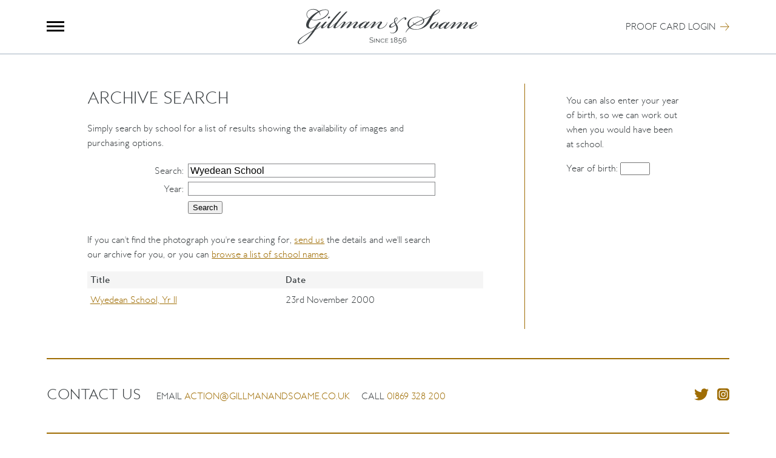

--- FILE ---
content_type: text/html; charset=UTF-8
request_url: https://www.gillmanandsoame.co.uk/archive/search/?src=stream&q=Wyedean+School
body_size: 9847
content:
<!DOCTYPE html>
<html id="p_archive_search" class="archive" lang="en-GB" xml:lang="en-GB" dir="ltr" xmlns="http://www.w3.org/1999/xhtml">
<head>

	<meta charset="UTF-8" />

	<script src="/a/js/1597774155-archive-years.min.js" async="async" integrity="sha256-sknF4vDRL3rvP//Z16Q1taV7oTwQr1VFxYCWXat8/KE="></script>
	<script src="/a/js/1679924695-main-nav.min.js" async="async" integrity="sha256-FoQkcbeB/h3B2MsZsioVLd/DTnYwprtlnhr2BdnKF5E="></script>
	<script src="/a/js/1695295564-analytics.min.js" defer="defer" integrity="sha256-F1Cg+OazM2qgHF+lX+MZPJVdSXShrPx5XpkXF6y2HUY="></script>
	<script src="https://www.googletagmanager.com/gtag/js?id=G-Z307BQX57B" defer="defer"></script>

	<meta http-equiv="Content-Security-Policy" content="script-src 'none'" /> <!-- No scripts after this -->

	<title>Wyedean School - Gillman &amp; Soame Archive Search</title>

	<link rel="stylesheet" type="text/css" href="/a/css/global/1741833233-core.min.css" media="all" integrity="sha256-ofPjbygVKsN+4mouxLBMkJeX+hdoEb09jB88kTPsN/U=" />
	<link rel="icon" type="image/x-icon" href="/a/img/global/1516969078-favicon.ico" />
	<link rel="manifest" href="/manifest.json" crossorigin="use-credentials" />
	<link rel="apple-touch-icon" href="/a/img/global/1488140512-logo.png" />

	<meta name="js_src" content="stream" />
	<meta name="description" content="School Photography - Gillman and Soame Photography is the UK&apos;s most established photographic company for portrait and group photography specialising in large groups, small groups and individual portraits for schools, graduation, teamwork and the military." />

	<link rel="alternate" href="https://www.gillmanandsoame.co.uk/archive/search/?src=stream&amp;q=Wyedean%20School" hreflang="en-GB" />

	<meta name="viewport" content="width=device-width, initial-scale=1" />

	<meta name="twitter:card" content="summary" />
	<meta name="twitter:title" content="Wyedean School - Gillman &amp; Soame Archive Search" />
	<meta name="twitter:description" content="School Photography - Gillman and Soame Photography is the UK&apos;s most established photographic company for portrait and group photography specialising in large groups, small groups and individual portraits for schools, graduation, teamwork and the military." />
	<meta name="twitter:image:src" content="https://www.gillmanandsoame.co.uk/a/img/global/logo-300.gif" />

	<meta property="og:type" content="website" />
	<meta property="og:title" content="Wyedean School - Gillman &amp; Soame Archive Search" />
	<meta property="og:description" content="School Photography - Gillman and Soame Photography is the UK&apos;s most established photographic company for portrait and group photography specialising in large groups, small groups and individual portraits for schools, graduation, teamwork and the military." />
	<meta property="og:url" content="https://www.gillmanandsoame.co.uk/archive/search/?src=stream&amp;q=Wyedean%20School" />
	<meta property="og:image" content="https://www.gillmanandsoame.co.uk/a/img/global/logo-300.gif" />
	<meta property="og:image:width" content="300" />
	<meta property="og:image:height" content="300" />
	<meta property="og:site_name" content="Gillman &amp; Soame" />

</head>
<body>

	<header id="page_header" role="banner">
		<div>
			<p id="button_nav"><a href="#page_navigation" id="page_nav_link">Menu</a></p>
			<p id="button_logo">
				<a href="/">
					<picture>
						<source sizes="50vw" srcset="/a/img/global/1488140512-logo.svg 600w" type="image/svg+xml" />
						<source
							sizes="50vw"
							srcset="/a/img/global/1488140512-logo.webp 300w,
									/a/img/global/1488140512-logo-600.webp 600w"
							type="image/webp" />
						<img
							src="/a/img/global/1488140512-logo.gif" width="300" height="60" alt="Gillman &amp; Soame"
							sizes="50vw"
							srcset="/a/img/global/1488140512-logo.gif 300w,
									/a/img/global/1488140512-logo-600.gif 600w" />
					</picture>
				</a>
			</p>
			<p id="button_login">
									<span><a class="plain_link" href="/">Proof Card Login</a></span>
							</p>
		</div>
	</header>

	<nav id="page_navigation" role="navigation">
		<div id="page_navigation_close"></div>
		<ul>
			<li><a href="/about/#groups">Group Photography</a></li>
			<li><a href="/about/#portraits">Portrait Photography</a></li>
			<li><a href="/about/#archive">Archive Search</a></li>
			<li><a href="/about/#imagebank">Imagebank</a></li>
			<li><a href="/about/#creative">Creative Services</a></li>
			<li><a href="/about/#special">Special Anniversary Groups</a></li>
			<li><a href="/about/#international">International Schools</a></li>
			<li><a href="/about/#illumination">Hand Illumination</a></li>
			<li><a href="/about/#history">Our History</a></li>
		</ul>
		<ul>
			<li><a href="https://www.myschoolphoto.org/login/oxford/preRegister/">Oxford Pre-Registration</a></li>
			<li><a href="/booking/">Booking Form</a></li>
			<li><a href="/contact/">Contact Us</a></li>
		</ul>
	</nav>

	<main id="page_content" role="main">

		






<!-- END OF PAGE TOP -->

	
	
	
		<div class="sub_page inc_sidebar">
			<div class="container">
				<div class="main_content">

					<section>

						<h1 class="h1">Archive Search</h1>

						<p>Simply search by school for a list of results showing the availability of images and purchasing options.</p>

						
	
		
					<form id="form_1" class="basic_form" action="https://www.gillmanandsoame.co.uk/archive/search/" method="get" accept-charset="UTF-8"><div class="form_hidden_fields"><input type="hidden" name="src" value="stream" /></div>
						<fieldset>
							
							
							<div class="row text first odd q">
								<span class="label"><label for="fld_q">Search</label>:</span>
								<span class="input"><input name="q" id="fld_q" type="text" maxlength="50" value="Wyedean School" /></span>
							</div>

							<div class="row text even y">
								<span class="label"><label for="fld_y">Year</label>:</span>
								<span class="input"><input name="y" id="fld_y" type="text" maxlength="50" value="" /></span>
							</div>

							
							<div class="row submit">
								<input type="submit" value="Search" />
							</div>
						</fieldset>
					</form>


		
			<div id="results">

				<p class="contact_us">If you can't find the photograph you're searching for, <a href="/contact/">send us</a> the details and we'll search our archive for you, or you can <a href="/archive/search/index/">browse a list of school names</a>.</p>

				<div class="basic_table full_width duplicate_caption" role="region" tabindex="0" aria-labelledby="results_caption">
					<table>
						<caption id="results_caption">Results</caption>
						<thead>
							<tr>
								<th class="title" scope="col">Title</th>
								<th class="date" scope="col">Date</th>
							</tr>
						</thead>
						<tbody>
						
									<tr class="odd">
										<td class="title"><a href="/archive/details/?ref=48868&amp;pass=896c9">Wyedean School, Yr 11</a></td>
										<td class="date">23rd November 2000</td>
									</tr>						</tbody>
					</table>
				</div>

				
			</div>

		
	
					</section>

				</div>
				<div class="sidebar">

					<div id="jsSchoolYears">
						<p>The value of a treasured image cannot be truly estimated.</p>
						<p>At Gillman &amp; Soame we are constantly scanning and upgrading our archive materials and have an unrivalled schools and college archive.</p>
					</div>

				</div>
			</div>
		</div>

	
<!-- START OF PAGE BOTTOM -->












	</main>

	<footer id="page_footer" role="contentinfo">
		<div itemscope="itemscope" itemtype="http://schema.org/Organization">
							<div class="contact">
					<div class="details">
													<h2>Contact Us</h2>
							<p>Email <a class="plain_link" href="mailto:action@gillmanandsoame.co.uk">action@gillmanandsoame.co.uk</a></p>
							<p>Call <a class="plain_link" href="tel:+441869328200">01869 328 200</a></p>
											</div>
					<div class="social">
						<p class="twitter"><a   class="plain_link" href="https://twitter.com/GillmanSoame"       itemprop="sameAs" data-img-src="/a/img/global/1489597385-social-twitter.svg"   data-img-height="20" data-img-width="24">Twitter</a></p> <!-- 20*(300.00006/244.18703) -->
						<p class="instagram"><a class="plain_link" href="https://instagram.com/gillmanandsoame/" itemprop="sameAs" data-img-src="/a/img/global/1489597385-social-instagram.svg" data-img-height="20" data-img-width="20">Instagram</a></p> <!-- 20*(132.004/132) -->
					</div>
				</div>
						<div class="footer">
				<p class="logo">
					<picture>
						<source sizes="50vw" srcset="/a/img/global/1488140512-logo.svg 600w" type="image/svg+xml" />
						<source
							sizes="50vw"
							srcset="/a/img/global/1488140512-logo.webp 300w,
									/a/img/global/1488140512-logo-600.webp 600w"
							type="image/webp" />
						<img
							src="/a/img/global/1488140512-logo.gif" width="300" height="60" alt="Gillman &amp; Soame"
							sizes="50vw"
							srcset="/a/img/global/1488140512-logo.gif 300w,
									/a/img/global/1488140512-logo-600.gif 600w" />
					</picture>
				</p>
				<nav id="footer_nav" role="navigation">
					<ul>
						<li><a class="plain_link" href="/contact/">Contact Us</a></li>
						<li><a class="plain_link" href="/booking/">Booking Form</a></li>
						<li><a class="plain_link" href="/privacy-policy/">Privacy Policy</a></li>
						<li><a class="plain_link" href="/terms-and-conditions/">Terms</a></li>
						<li><a class="plain_link" href="/security/">Security</a></li>
					</ul>
				</nav>
				<div class="copyright">
					<p><span>© 2026 <a class="plain_link" href="https://www.gillmanandsoame.co.uk/" itemprop="url"><span itemprop="name">Gillman &amp; Soame UK Ltd</span></a> - University and School photographers</span></p>
				</div>
			</div>
			<meta content="https://www.gillmanandsoame.co.uk/a/img/global/logo-300.gif" itemprop="logo" />
			<div itemprop="contactPoint" itemscope="itemscope" itemtype="http://schema.org/ContactPoint">
				<meta itemprop="contactType" content="customer service" />
				<meta itemprop="telephone" content="+441869328200" />
				<meta itemprop="email" content="action@gillmanandsoame.co.uk" />
			</div>
			<div itemprop="address" itemscope="itemscope" itemtype="http://schema.org/PostalAddress">
				<meta itemprop="streetAddress" content="Gillman and Soame UK Ltd, Units 7 &amp; 8, Chancerygate Business Centre, Langford Lane" />
				<meta itemprop="addressLocality" content="Kidlington" />
				<meta itemprop="addressRegion" content="Oxford" />
				<meta itemprop="postalCode" content="OX5 1FQ" />
				<meta itemprop="addressCountry" content="United Kingdom" />
			</div>
		</div>
	</footer>

	

</body>
</html>

--- FILE ---
content_type: text/css; charset=UTF-8
request_url: https://www.gillmanandsoame.co.uk/a/css/global/1741833233-core.min.css
body_size: 6461
content:



html,body,div,span,applet,object,iframe,
h1,h2,h3,h4,h5,h6,p,blockquote,pre,
a,abbr,acronym,address,big,cite,code,
del,dfn,em,font,img,ins,kbd,q,s,samp,
small,strike,strong,sub,sup,tt,var,
dl,dt,dd,ol,ul,li,
fieldset,form,label,legend,
table,caption,tbody,tfoot,thead,tr,th,td {
margin:0;
padding:0;
border:0;
font-size:100%;
vertical-align:baseline;
background:transparent;
}

article,aside,figcaption,figure,footer,
header,hgroup,main,nav,section {
display:block;
}

@font-face {
font-family:"EmpireLight";
src:url("../../fonts/1489597385-empire-light.woff2") format("woff2"),url("../../fonts/1489597385-empire-light.woff") format("woff");
font-weight:normal;
font-style:normal;
font-display:swap;
}

@font-face {
font-family:"EmpireLight";
src:url("../../fonts/1489597385-empire-medium.woff2") format("woff2"),url("../../fonts/1489597385-empire-medium.woff") format("woff");
font-weight:bold;
font-style:normal;
font-display:swap;
}

html {
-webkit-text-size-adjust:100%;
font:-apple-system-body;
}

body {
font-family:"EmpireLight",verdana,arial,helvetica,sans-serif;
font-size:0.9em;
line-height:1.7em;
color:#3A3F42;
background:#FFF;
}

[tabindex="-1"] {
outline:0;
}

a,
input.link_style {
color:#9F6D04;
text-decoration:underline;
text-decoration-thickness:1px;
text-underline-offset:0.2ex;
}

a:hover,
a:focus,
a:active,
input.link_style:hover,
input.link_style:focus,
input.link_style:active {
text-decoration-thickness:2px;
}

a[href^="tel:"] {
white-space:nowrap;
}

a img {
border:0;
}

input.link_style {
display:inline-block;
font:inherit;
background:inherit;
white-space:inherit;
border:0;
padding:0;
cursor:pointer;
user-select:text;
}

abbr {
border:0;
text-decoration:none;
}

sup {
vertical-align:super;
font-size:smaller;
}

p,
h1,
h2,
h3 {
margin:0 0 1rem 0;
}

p {
margin:1rem 0;
max-width:40em;
}

p.single_line {
max-width:none;
}

ul,
ol {
margin:0 0 1em 2em;
max-width:38em;
}

hr {
margin:2em 0;
border:0;
border-top:2px solid #9F6D04;
}

hr.faded {
border-top:1px solid #858789;
}

table {
border-collapse:collapse;
border-spacing:0;
}

table th,
table td {
vertical-align:top;
}

em.uppercase {
text-transform:uppercase;
font-style:normal;
}

input[type="text"],
input[type="search"],
input[type="tel"],
input[type="email"],
input[type="password"],
input[type="number"],
textarea,
select {
font-size:16px !important;
}




.warning,
.warning a,
.basic_form .error_list,
.basic_form .error,
.single_line_form .error_list,
#p_home #login form .error_list {
color:#D00;
background:inherit;
font-weight:bold;
}

a.find_out_more,
#options_wrapper .view_basket_link a,
#options_wrapper .add_card_link a,
#page_header #button_login a {
padding-right:23px;
line-height:16px;
background:url("../../img/global/1489597385-link-arrow.svg") no-repeat 100% 50%;
}

#options_wrapper .back_link a {
padding-left:7px;
line-height:16px;
}

#options_wrapper .back_link a::before {
float:left;
content:' ';
width:16px;
height:14px;
padding-top:0.4em;
background:url("../../img/global/1489597385-link-arrow.svg") no-repeat 50% 50%;
transform:scaleX(-1);
}

a.plain_link {
text-decoration:none;
}

a.plain_link:hover,
a.plain_link:focus,
a.plain_link:active {
text-decoration:underline;
}

a.find_out_more {
color:#9F6D04;
text-decoration:none;
text-transform:uppercase;
}

a.find_out_more:hover,
a.find_out_more:focus,
a.find_out_more:active {
text-decoration:underline;
}

a.find_out_more span {
position:absolute;
left:-5000px;
}

html[dir="rtl"] a.find_out_more span {
display:none;
}







#page_header {
border-bottom:2px solid #CFD6DE;
width:100%;
background:#FFF;
}

html.header_floating #page_header {
position:sticky;
z-index:2;
top:0;
left:0;
}

#page_header:focus {
outline:0;
}

#page_header div {
padding:1em 6%;
margin:0 auto;
max-width:1660px;
display:flex;
align-items:center;
}

#page_header p {
margin:0;
max-width:none;
}

#page_header #button_nav a {
display:block;
width:2em;
height:17px;
text-indent:-5000px;
background-image:url("../../img/global/1489597385-menu.gif");
background-image:-webkit-linear-gradient(top,#000 0px,#000 3px,#FFF 3px,#FFF 7px,#000 7px,#000 10px,#FFF 9px,#FFF 14px,#000 14px,#000 17px);
background-image:linear-gradient(to bottom,#000 0px,#000 3px,#FFF 3px,#FFF 7px,#000 7px,#000 10px,#FFF 9px,#FFF 14px,#000 14px,#000 17px);
background-size:2em 17px;
background-position:50% 50%;
background-repeat:no-repeat;
}

#page_header #button_nav a:not(:focus-visible) {
outline:none;
}

#page_header #button_logo {
flex-grow:1;
text-align:center;
}

#page_header #button_logo img {
width:75%;
max-width:300px;
height:auto;
vertical-align:middle;
}

#page_header #button_login span {
display:block;
text-align:right;
margin-top:0.5em;
}

#page_header #button_login span:first-child {
margin-top:0;
}

#page_header #button_login span a {
color:inherit;
text-transform:uppercase;
}

@media only screen and (max-width:30em) {

#page_header div {
flex-wrap:wrap;
}

#page_header #button_logo {
order:-1;
width:100%;
}

#page_header #button_nav,
#page_header #button_login {
padding-top:1em;
}

#page_header #button_login {
flex-grow:1;
}

}

@media only screen and (min-width:52em) {

#page_header #button_nav,
#page_header #button_login {
width:15em;
}

}




#page_navigation {
position:fixed;
top:0;
left:0;
z-index:10;
height:100%;
overflow:hidden;
background:#9F6D04;
max-width:0;
transition:max-width 0.3s;
white-space:nowrap;
}

#page_navigation a {
color:#FFF;
text-decoration:none;
}

#page_navigation a:hover,
#page_navigation a:focus,
#page_navigation a:active {
text-decoration:underline;
}

body.navOpen {
overflow:hidden;
}

body.navOpen #page_navigation {
width:100%;
max-width:none;
overflow-y:auto;
}

@media only screen and (min-width:46em) {

body.navOpen {
overflow:visible;
}

body.navOpen #page_navigation {
width:auto;
max-width:20em;
}

}

#page_navigation #page_navigation_close {
padding-bottom:1em;
}

#page_navigation #page_navigation_close a {
float:left;
padding:1em 1em 0.5em 1em;
margin:0.2em 0.2em 0.5em 0.2em;
}

#page_navigation #page_navigation_close a:hover,
#page_navigation #page_navigation_close a:focus,
#page_navigation #page_navigation_close a:active {
text-decoration:none;
}

#page_navigation #page_navigation_close a:not(:focus-visible) {
outline:none;
}

#page_navigation #page_navigation_close a span.word {
position:absolute;
left:-5000px;
}

html[dir="rtl"] #page_navigation #page_navigation_close a span.word {
display:none;
}

#page_navigation #page_navigation_close a:hover span.word,
#page_navigation #page_navigation_close a:focus span.word,
#page_navigation #page_navigation_close a:active span.word {
position:static;
}

#page_navigation ul {
clear:both;
list-style:none;
margin:0;
padding:0 2em 2em 2em;
}




#page_banner p {
background:#A00;
color:#FFF;
padding:1em;
margin:0;
font-size:1.2em;
text-align:center;
max-width:none;
}




html.header_floating #page_content {
}

@media only screen and (min-width:46em) {
html.header_floating #page_content {
}
}




#page_footer {
clear:both;
}

#page_footer div.contact,
#page_footer div.footer {
overflow:auto;
padding:2rem 6%;
border-top:2px solid #9F6D04;
}

#page_footer div.contact {
text-transform:uppercase;
line-height:1.5em;
}

#page_footer div.contact .details {
margin:0 0 1em 0;
}

#page_footer div.contact .details h2 {
font-size:1.5em;
font-weight:normal;
}

#page_footer div.contact .details p,
#page_footer div.contact .social p {
display:inline;
white-space:nowrap;
}

@media only screen and (min-width:46em) {

#page_footer {
padding:0 6%;
}

#page_footer div.contact,
#page_footer div.footer {
padding:3rem 0;
margin:0 auto;
max-width:1660px;
}

#page_footer div.footer {
padding-bottom:0;
}

#page_footer div.contact .details {
float:left;
margin:0;
}

html[dir="rtl"] #page_footer div.contact .details {
float:right;
}

#page_footer div.contact .social {
float:right;
}

html[dir="rtl"] #page_footer div.contact .social {
float:left;
}

#page_footer div.contact .social p {
padding-left:0.7em;
}

#page_footer div.contact .details h2,
#page_footer div.contact .details p {
display:inline;
padding-right:1em;
}

}

#page_footer .footer #footer_nav ul {
margin:0;
list-style:none;
}

#page_footer .footer #footer_nav ul a {
color:inherit;
}

#page_footer .footer .logo {
text-align:center;
margin:0 0 2rem 0;
}

#page_footer .footer .logo img {
max-width:100%;
height:auto;
}

#page_footer .footer .copyright {
margin:1em 0 0 0;
}

@media only screen and (min-width:46em) {

#page_footer .footer .logo {
float:right;
margin:0;
}

html[dir="rtl"] #page_footer .footer .logo {
float:left;
}

#page_footer .footer .logo img {
width:300px;
height:60px;
}

#page_footer .footer #footer_nav {
padding-top:2rem;
clear:right;
}

html[dir="rtl"] #page_footer .footer #footer_nav {
clear:left;
}

#page_footer .footer #footer_nav ul li {
display:inline;
padding:0 0.8em;
border-left:1px solid #9F6D04;
}

html[dir="rtl"] #page_footer .footer #footer_nav ul li {
border-left:0;
border-right:1px solid #9F6D04;
}

#page_footer .footer #footer_nav ul li:first-child {
padding-left:0;
border-left:0;
}

html[dir="rtl"] #page_footer .footer #footer_nav ul li:first-child {
padding-left:0.8em;
padding-right:0;
border-right:0;
}

#page_footer .footer .copyright {
float:right;
}

html[dir="rtl"] #page_footer .footer .copyright {
float:left;
}

}

@media only screen and (min-width:70em) {

#page_footer .footer .copyright {
margin-top:-2.5rem;
}

}




div.anchor {
margin-top:-72px;
padding-top:72px;
}

div.anchor_border {
margin-top:-70px;
padding-top:70px;
}

div.sub_page {
overflow:auto;
}

section.block div.container,
div.sub_page div.container,
div.double_block div.container section {
padding:2rem 6%;
}

div.double_block div.container > p.find_out_more {
margin:-1em 0 0 0;
padding:0 6% 2rem 6%;
max-width:none;
}

section.block div.container,
div.double_block div.container section {
overflow:auto;
border-top:2px solid #9F6D04;
}

#carousel section div.container,
#p_about #groups section div.container {
border-top:0;
}

@media only screen and (min-width:46em) {

div.anchor {
margin-top:-102px;
padding-top:102px;
}

div.anchor_border {
margin-top:-100px;
padding-top:100px;
}

section.block,
div.double_block,
div.sub_page {
padding:0 6%;
}

section.block div.container,
div.double_block div.container,
div.sub_page div.container {
padding:3rem 6%;
margin:0 auto;
max-width:1660px;
}

div.sub_page {
margin-bottom:3rem;
}

div.sub_page div.container {
padding-bottom:0;
}

div.double_block div.container {
overflow:auto;
padding:2rem 0;
border-top:2px solid #9F6D04;
}

div.double_block div.container section {
border-top:0;
padding:0;
float:left;
width:48%;
}

div.double_block div.container div.anchor:first-child section {
margin-right:4%;
}

div.double_block div.container > p.find_out_more {
clear:both;
text-align:center;
margin:0;
padding:1rem 0 0 0;
}

}




.basic_table[tabindex="0"] {
overflow:auto;
outline:0;
}

.basic_table table {
text-align:left;
margin:0 0 2em 0;
border-collapse:separate;
}

.basic_table.full_width table {
width:100%;
}

.basic_table.duplicate_caption caption {
display:none;
}

.basic_table th,
.basic_table td {
padding:0.5em 0.3em;
}

.basic_table th {
background:#f5f5f5;
padding-top:0.2em;
padding-bottom:0.2em;
}

.basic_table tr.even td {
background:#FBFBFB;
}

.basic_table[tabindex="0"]:focus thead th {
background:#f0f0f0;
}







.h1 {
text-transform:uppercase;
font-weight:normal;
font-size:1.8em;
line-height:1.8em;
}

section.block h2,
div.double_block h2,
#archive section h3,
#history section h2,
div.sub_page.inc_sidebar div.container .sidebar h3,
#p_home #login h1 {
text-transform:uppercase;
font-weight:normal;
font-size:1.5em;
line-height:1.5em;
}

div.sub_page .h2 {
text-transform:uppercase;
font-weight:normal;
font-size:1.3em;
line-height:1.3em;
}

div.sub_page .h3 {
font-weight:bold;
}

#p_privacy_policy div.sub_page address {
font-style:normal;
display:block;
padding:0 0 0 1em;
}

#carousel section img,
#groups section img,
#portraits section img,
#imagebank section img,
#creative section img,
#special section img,
#international section img,
#illumination section img,
#stage section img,
#guarantee section img,
#gifts section img {
display:block;
width:100%;
height:auto;
}

section.block .content p:last-child,
div.double_block .content p:last-child,
#done section .container p:last-child,
div.sub_page .content > p:last-child,
div.sub_page .content > section:last-child > p:last-child {
margin-bottom:0;
max-width:none;
}




#carousel section p {
text-align:center;
text-transform:uppercase;
padding:2rem 0 0 0;
margin:0;
font-size:1.3em;
max-width:none;
}

@media only screen and (min-width:46em) {

#carousel section div.container {
padding-left:0;
padding-right:0;
}

#carousel section p {
padding-top:3rem;
font-size:1.5em;
}

}




#groups section {
}

#groups section .content,
#groups section .contact,
#portraits section .content,
#portraits section .contact {
padding:2rem 0 0 0;
}

@media only screen and (min-width:46em) {

#groups section .content,
#groups section .contact,
#portraits section .content,
#portraits section .contact {
float:left;
padding:3rem 0 0 0;
}

#groups section .content,
#portraits section .content {
width:45%;
padding-right:5%;
}

#groups section .contact,
#portraits section .contact {
width:50%;
}

#groups section .contact p,
#portraits section .contact p {
font-size:1.1em;
line-height:1.2em;
}

}

@media only screen and (min-width:70em) {

#groups section .content,
#portraits section .content {
width:52%;
padding-left:3%;
padding-right:7%;
}

#groups section .contact,
#portraits section .contact {
width:35%;
padding-right:3%;
}

#groups section .contact p,
#portraits section .contact p {
font-size:1.3em;
line-height:1.5em;
}

}







#archive section {
padding:0;
background:#F4EFDD;
}

#archive section h2 {
position:absolute;
left:-5000px;
}

html[dir="rtl"] #archive section h2 {
display:none;
}




#archive section form {
background:#333 url("../../img/home/archive-form/1489597385-background.jpg") no-repeat center center;
color:#FFF;
text-align:center;
padding:4rem 0;
}

#archive section form p {
max-width:none;
}

#archive section form p span {
text-transform:uppercase;
display:block;
font-size:1.3em;
line-height:1.3em;
text-shadow:#000 0 0 3rem,#000 0 0 2.5rem,#000 0 0 2rem;
}

#archive section form div span.input {
background:#FFF;
color:#3A3F42;
display:inline-block;
}

#archive section form div span.input label,
#archive section form div span.input input,
#archive section form div span.submit input {
border:0;
padding:0 0.4em;
font-size:1em;
line-height:2em;
display:inline-block;
}

#archive section form div span.input label {
padding-right:0;
}

#archive section form div span.input input {
box-sizing:border-box;
width:85%;
}

#archive section form div span.submit input {
background:#9F6D04;
color:#FFF;
-webkit-appearance:none;
border-radius:0;
}

@media only screen and (min-width:15em) {
#archive section form div span.input input {
width:10em;
}
}

@media only screen and (min-width:46em) {

#archive section form {
padding:6rem 0;
}

#archive section form p span {
font-size:2em;
line-height:2em;
}

}




#archive section .brands h3 {
margin:1rem 0;
text-align:center;
font-size:2em;
}

#archive section .brands .picture {
padding:1.2rem 18%;
}

#archive section .brands .picture_gillman {
background:#FFF;
}

#archive section .brands .picture_panora {
background:#20417C;
}

#archive section .brands .picture_hills {
background:#FFF;
}

#archive section .brands .picture_john {
background:#ECECEA;
}

#archive section .brands .picture > div {
max-width:1660px;
margin:0 auto;
}

#archive section .content {
max-width:28em;
margin:3rem auto 0 auto;
text-align:center;
font-size:1.1em;
}




#archive section .memories {
padding:2rem 6%;
}

#archive section .memories_container {
overflow:auto;
}

@media only screen and (min-width:46em) {

#archive section .memories {
padding:3rem 6%;
}

#archive section .memories_container {
padding:3rem 6%;
border-top:2px solid #9F6D04;
border-bottom:2px solid #9F6D04;
margin:0 auto;
max-width:1660px;
}

}

#archive section .memories .picture img {
display:block;
width:100%;
height:auto;
margin:1em 0 0 0;
}

@media only screen and (min-width:46em) {

#archive section .memories_container {
display:flex;
flex-direction:row-reverse;
align-items:center;
}

#archive section .memories .picture {
width:60%;
float:left;
}

#archive section .memories .picture img {
margin:0 0 0 -6%;
}

#archive section .memories .content {
width:40%;
float:right;
}

#archive section .memories .content p {
max-width:25rem;
}

}




#imagebank section div.container {
border-top:0;
}

#imagebank section .picture img {
margin:1em 0 0 0;
}

@media only screen and (min-width:46em) {

#imagebank section div.container {
display:flex;
align-items:center;
}

#imagebank section .picture {
width:60%;
float:right;
}

#imagebank section .picture img {
margin-top:0;
margin-left:auto;
width:93%;
}

#imagebank section .content {
width:40%;
float:left;
}

#imagebank section .content h2,
#imagebank section .content p {
max-width:25rem;
}

#imagebank section .content p {
margin-right:2em;
}

}




#creative section .content h2,
#special section .content h2 {
margin:1em 0;
}

#creative section .content p,
#special section .content p {
max-width:37rem;
}




#international section .international_container {
padding:2rem 6%;
border-top:2px solid #9F6D04;
}

#international section .map > ul {
margin:1rem 0 0 0;
list-style:none;
}

#international section .map > div {
display:none;
}

@media only screen and (max-width:46em) {

#international section .map > ul li {
display:inline;
}

#international section .map > ul li::after {
content:',';
}

#international section .map > ul li:last-child::after {
content:'.';
}

}

@media only screen and (min-width:46em) {

#international section .international_container {
padding:3rem 0;
display:flex;
align-items:flex-end;
margin:0 auto;
max-width:1660px;
}

#international section .content {
width:70%;
float:left;
}

#international section .content p {
margin-right:3em;
}

#international section .content .example img {
width:90%;
width:calc(100% - 3em);
}

#international section .map {
width:30%;
float:right;
position:relative;
}

#international section .map > ul {
position:absolute;
top:0;
left:0;
margin:0;
padding:1em;
background:#AAA;
background:#AAAC;
color:#FFF;
font-weight:bold;
font-size:1.1em;
}

#international section .map > div {
display:block;
}

}




#done section {
text-align:center;
}

#done section p span {
display:block;
}




#illumination section h2 {
margin:0;
}

#illumination section p {
max-width:75rem;
margin:2rem auto;
}




#history section {
padding:2rem 6%;
background:#F4EFDD;
}

#history section .history_container {
overflow:auto;
}

@media only screen and (min-width:46em) {

#history section {
padding:3rem 6%;
}

#history section .history_container {
padding:3rem 0;
border-top:2px solid #9F6D04;
border-bottom:2px solid #9F6D04;
margin:0 auto;
max-width:1660px;
}

}

#history section .picture img {
display:block;
width:100%;
height:auto;
margin:0 0 1em 0;
}

#history section .picture p.notes {
margin:0;


}

#history section .picture p.notes span {
white-space:nowrap;
}

@media only screen and (min-width:46em) {

#history section .history_container {
display:flex;
flex-direction:row-reverse;
align-items:center;
}

#history section .picture {
width:50%;
float:left;
}

#history section .content {
width:50%;
float:right;
}

#history section .content h2,
#history section .content p {
max-width:30rem;
padding-left:10%;
}

}




#stage section {
padding-top:2rem;
}

#stage section .picture {
padding:0 6%;
}

#stage section .container {
border-top:0;
}

#stage section .video div.video_wrapper {
margin:1em 0 0 0;
width:100%;
position:relative;
padding-bottom:57.778%;
}

#stage section .video div.video_wrapper video,
#stage section .video div.video_wrapper img {
position:absolute;
top:0;
left:0;
width:100%;
height:100%;
}

@media only screen and (min-width:46em) {

#stage section {
padding-top:3rem;
}

#stage section .picture {
max-width:1660px;
padding:0;
margin:0 auto;
}

#stage section .container {
display:flex;
align-items:center;
}

#stage section .content {
width:60%;
float:left;
align-self:flex-start;
}

#stage section .video {
width:60%;
float:left;
align-self:flex-start;
}

#stage section .video div.video_wrapper {
margin-top:0;
}

#stage section .video div.video_wrapper video.js_video {
cursor:pointer;
}

#stage section .content h2,
#stage section .content p {
max-width:30rem;
margin-right:2em;
}

}




#guarantee section .picture img {
margin:1em 0 0 0;
}

@media only screen and (min-width:46em) {

#guarantee section .container {
display:flex;
flex-direction:row-reverse;
align-items:center;
}

#guarantee section .picture {
width:45%;
float:left;
}

#guarantee section .content {
width:55%;
float:right;
}

#guarantee section .picture img {
margin-top:0;
}

#guarantee section .content h2,
#guarantee section .content p {
max-width:25rem;
padding-left:20%;
}

}




#gifts section .picture img {
margin:1em 0 0 0;
}

@media only screen and (min-width:46em) {

#gifts section .container {
display:flex;
align-items:center;
}

#gifts section .picture {
width:45%;
float:right;
}

#gifts section .content {
width:55%;
float:left;
}

#gifts section .picture img {
margin-top:0;
}

#gifts section .content h2,
#gifts section .content p {
max-width:25rem;
margin-right:2em;
}

}




#quotes section h2 {
text-align:center;
margin:0 0 2rem 0;
}

#quotes section #quote_text p {
border:1px solid #CFD6DE;
padding:1rem;
}

#quotes section #quote_text p time {
display:block;
margin-top:0.5em;
}

@media only screen and (min-width:46em) {

#quotes section h2 {
margin-bottom:3rem;
}

#quotes section #quote_text {
display:flex;
}

#quotes section #quote_text p {
float:left;
flex-shrink:0;
box-sizing:border-box;
width:32%;
margin-left:2%;
}

#quotes section #quote_text p:first-child {
margin-left:0;
}

#quotes section #quote_text p.extra {
display:none;
}

@keyframes quote_fade_out {
from{opacity:1}
to{opacity:0}
}

@keyframes quote_slide_left {
from{margin-left:34%}
to{margin-left:0}
}

@keyframes quote_fade_in {
from{opacity:0}
to{opacity:1}
}

@keyframes quote_stopped {
0%{background:#FFF}
40%{background:#EEE}
100%{background:#FFF}
}

#quotes section #quote_text.quote_animation_fade_out p:first-child {
opacity:0;
animation-duration:1200ms;
animation-name:quote_fade_out;
}

#quotes section #quote_text.quote_animation_slide_left p:first-child {
margin-left:0;
animation-duration:900ms;
animation-name:quote_slide_left;
}

#quotes section #quote_text.quote_animation_fade_in p.display {
opacity:1;
animation-duration:1200ms;
animation-name:quote_fade_in;
}

#quotes section #quote_text.quote_animation_stopped p {
animation-duration:400ms;
animation-name:quote_stopped;
}

}




.basic_form fieldset {
margin:0 10px 1em 0;
}

.basic_form fieldset h2 {
font-size:1em;
margin:0;
padding:1em 0 0 0;
}

.basic_form fieldset > h2:first-child {
padding-top:0;
}

.basic_form fieldset > h2 + p {
margin-top:1em;
}

.basic_form .row,
.basic_form .row + p {
padding:1em 0 0 0;
line-height:1.8em;
clear:both;
}

.basic_form .row .label {
display:block;
font-weight:normal;
}

.basic_form .row .input sub {
font-size:0.8em;
}

.basic_form .row.radios .input,
.basic_form .row.checkboxes .input {
display:block;
padding:0 0 0 0;
}

.basic_form .row.info .input,
.basic_form .row.radio .input,
.basic_form .row.check .input {
display:block;
padding:0 0 1em 1.5em;
}

html[dir="rtl"] .basic_form .row.info .input,
html[dir="rtl"] .basic_form .row.radio .input,
html[dir="rtl"] .basic_form .row.check .input {
padding:0 1.5em 1em 0;
}

.basic_form .row.check.input_first .input {
padding:0;
display:inline;
}

.basic_form .row.check.input_first .label {
display:inline;
}

@media only screen and (min-width:46em) {
.basic_form .row,
.basic_form .row + p {
padding-top:5px;
}
.basic_form .row {
padding-left:11.5em;
}
html[dir="rtl"] .basic_form .row {
padding-left:0;
padding-right:11.5em;
}
.basic_form.label_15em .row {
padding-left:15.5em;
}
html[dir="rtl"] .basic_form.label_15em .row {
padding-left:0;
padding-right:15.5em;
}
.basic_form .row .label,
.basic_form .row.input_first .input {
float:left;
width:11em;
margin:0 0 0 -11.5em;
text-align:right;
}
html[dir="rtl"] .basic_form .row .label,
html[dir="rtl"] .basic_form .row.input_first .input {
float:right;
margin:0 -11.5em 0 0;
text-align:left;
}
.basic_form.label_15em .row .label,
.basic_form.label_15em .row.input_first .input {
width:15em;
margin-left:-15.5em;
}
html[dir="rtl"] .basic_form.label_15em .row .label,
html[dir="rtl"] .basic_form.label_15em .row.input_first .input {
margin-left:0;
margin-right:-15.5em;
}
.basic_form .row.info .input {
margin-bottom:0;
margin-left:0;
}
.basic_form .row.input_first .label {
float:none;
display:inline;
width:auto;
margin-left:0;
text-align:left;
}
html[dir="rtl"] .basic_form .row.input_first .label {
margin-right:0;
text-align:right;
}
.basic_form .row.check.input_first .label {
display:block;
max-width:20em;
}
.basic_form .row.info .input,
.basic_form .row.radio .input,
.basic_form .row.check .input {
display:block;
padding:0;
}
.basic_form .row.radios.single_line_radios .input {
display:inline;
padding-right:1em;
white-space:nowrap;
}
html[dir="rtl"] .basic_form .row.radios.single_line_radios .input {
padding-right:0;
padding-left:1em;
}
}

.basic_form .row.text input[type="text"],
.basic_form .row.text input[type="tel"],
.basic_form .row.url input[type="text"],
.basic_form .row.email input[type="email"],
.basic_form .row.password input[type="password"],
.basic_form .row.number input[type="number"],
.basic_form .row.telephone input[type="tel"],
.basic_form .row.date input[type="text"],
.basic_form .row.postcode input[type="text"],
.basic_form .row textarea {
-webkit-appearance:none;
border:1px solid #858789;
padding:0.1em 0.2em;
margin:0;
width:95%;
max-width:25em;
}

.basic_form .row select {
border:1px solid #858789;
}

.basic_form .row.date input {
text-align:center;
}

.basic_form.contact_form .row.textarea .input textarea {
max-width:25em;
}

.basic_form .submit {
padding-bottom:1em;
}

.basic_form .basic_table + .submit,
.basic_form p + .submit {
padding:0;
}




.single_line_form fieldset,
.search_form fieldset {
margin:0 0 1em 0;
}

.search_form div.row {
white-space:nowrap;
}

.single_line_form div,
.search_form div {
line-height:1.8em;
}

@media screen and (min-width:50em),print {

.single_line_form div,
.search_form div {
display:inline;
}

}




.picture_fixed {
width:100%;
position:relative;
padding-bottom:100%;
}

.picture_fixed.picture_fixed-100-143-320{padding-bottom:44.687%}
.picture_fixed.picture_fixed-100-320-143{padding-bottom:44.687%}
.picture_fixed.picture_fixed-100-320-150{padding-bottom:46.875%}
.picture_fixed.picture_fixed-100-320-200{padding-bottom:62.500%}
.picture_fixed.picture_fixed-100-320-214{padding-bottom:66.875%}
.picture_fixed.picture_fixed-100-320-252{padding-bottom:78.750%}
.picture_fixed.picture_fixed-100-320-313{padding-bottom:97.812%}
.picture_fixed.picture_fixed-100-1245-243{padding-bottom:19.518%}
.picture_fixed.picture_fixed-100-1245-261{padding-bottom:20.963%}
.picture_fixed.picture_fixed-100-1245-270{padding-bottom:21.686%}
.picture_fixed.picture_fixed-100-1245-300{padding-bottom:24.096%}
.picture_fixed.picture_fixed-100-1245-446{padding-bottom:35.823%}
.picture_fixed.picture_fixed-100-1245-509{padding-bottom:40.884%}
.picture_fixed.picture_fixed-100-1245-569{padding-bottom:45.703%}
.picture_fixed.picture_fixed-100-1245-579{padding-bottom:46.506%}
.picture_fixed.picture_fixed-100-1245-800{padding-bottom:64.257%}
.picture_fixed.picture_fixed-100-1245-871{padding-bottom:69.959%}
.picture_fixed.picture_fixed-100-1245-914{padding-bottom:73.413%}
.picture_fixed.picture_fixed-100-1280-569{padding-bottom:44.453%}
.picture_fixed.picture_fixed-100-1280-600{padding-bottom:46.875%}
.picture_fixed.picture_fixed-100-1280-853{padding-bottom:66.641%}

@media only screen and (min-width:60em) {

.picture_fixed.picture_fixed-60em-50-320-200 {
width:50%;
padding-bottom:31.25%;
}

}

.picture_fixed img {
position:absolute;
top:0;
left:0;
width:100%;
height:100%;
}

div.picture_fixed a.large_link {
display:block;
position:absolute;
top:0;
left:0;
width:100%;
height:100%;
background:rgba(0,0,0,0);
}

div.picture_fixed a.large_link {
text-indent:-5000px;
}




.dialog_img_large_backdrop {
display:none;
position:fixed;
z-index:5;
width:100%;
height:100%;
top:0;
left:0;
}

.dialog_img_large::backdrop {
background:#000;
background:rgba(0,0,0,0.8);
}

.dialog_img_large_backdrop{
background:#000;
background:rgba(0,0,0,0.8);
}

.dialog_img_large {
display:none;
position:absolute;
z-index:6;
border:3px solid #000;
padding:1em;
background:#FFF;
width:90%;
top:0;
left:0;
right:auto;
}

.dialog_img_large .picture_fixed img {
outline:0;
display:block;
cursor:pointer;
}

.dialog_img_large p {
margin:0.5em 0 0 0;
line-height:1em;
}




.picture_carousel {
position:relative;
}

.picture_carousel > .back,
.picture_carousel > .next,
.picture_carousel > .large {
position:absolute;
top:0;
width:50px;
height:100%;
text-indent:-5000px;
}

.picture_carousel > .back {
left:-25px;
}

.picture_carousel > .next {
right:-25px;
}

.picture_carousel > .large {
width:auto;
left:25px;
right:25px;
background:rgba(0,0,0,0);
}

.picture_carousel > .back::before,
.picture_carousel > .next::before {
content:'';
position:absolute;
width:20px;
height:100%;
top:0;
left:0;
background:url("../../img/global/1516969914-link-next-back-grey.gif") no-repeat 0 50%;
}

.picture_carousel > .next::before {
left:auto;
right:0;
background-position:-20px 50%;
}

.picture_carousel > .back:hover::before{
background-position:-40px 50%;
}

.picture_carousel > .next:hover::before {
background-position:-60px 50%;
}




#staging_extra,
div.sub_page div.container .main_content div.section:not(:first-child) section {
background-image:-webkit-linear-gradient(top,#9F6D04 0px,#9F6D04 2px,#FFF 3px);
background-image:linear-gradient(to bottom,#9F6D04 0px,#9F6D04 2px,#FFF 3px);
background-size:5em 2px;
background-position:0 1rem;
background-repeat:no-repeat;
padding-top:3rem;
}

div.sub_page div.container .main_content > p.language_toggle_main:first-child {
margin-top:0;
}







div.sub_page div.container .main_picture {
margin:0 0 1rem 0;
}

@media only screen and (min-width:60em) {

div.sub_page div.container .main_picture {
margin:0 0 4rem 0;
}

div.sub_page div.container .main_content section {
clear:right;
}

div.sub_page div.container .main_content section .picture {
}

}




div.sub_page.inc_sidebar div.container .main_content {
padding-bottom:1rem;
border-bottom:2px solid #9F6D04;
}

div.sub_page.inc_sidebar div.container .sidebar {
padding-top:2rem;
}

div.sub_page.inc_sidebar div.container .sidebar div.section + div.section section {
margin-top:3rem;
}

div.sub_page.inc_sidebar div.container .sidebar h3 {
margin:1rem 0 0.6rem 0;
font-size:1.3em;
line-height:1.3em;
}

div.sub_page.inc_sidebar div.container .sidebar span.js_content_more_link {
display:none;
}

@media only screen and (min-width:46em) {

div.sub_page.inc_sidebar div.container {
padding-left:0;
padding-right:0;
}

}

@media only screen and (min-width:60em) {

div.sub_page.inc_sidebar:not(.inc_main_picture) div.container {
display:flex;
}

div.sub_page.inc_sidebar div.container .main_content {
width:43%;
padding:0 6%;
margin:0;
float:left;
border-bottom:0;
border-right:1px solid #9F6D04;
}

#p_archive_search div.sub_page.inc_sidebar div.container .main_content {
width:58%;
}

div.sub_page.inc_sidebar div.container .sidebar {
width:32%;
padding:0 6%;
float:left;
}

#p_archive_search div.sub_page.inc_sidebar div.container .sidebar {
width:17%;
}

div.sub_page.inc_sidebar div.container .sidebar span.js_content_more_link {
display:inline;
}

div.sub_page.inc_sidebar div.container .sidebar .js_content_more_hidden {
display:none;
}

}




div.sub_page div.container .main_content section .picture {
margin:0 0 1em 0;
}

div.sub_page div.container .pull-quote p {
margin:2rem 0;
font-size:1.3em;
line-height:1.3em;
}

@media only screen and (min-width:60em) {

}







#p_home {
background:#E6E6E6;
}

#p_home.js_content_shown {
background:#FFF;
}

#p_home #carousel h1,
#p_home #carousel h2,
#p_about #page_content h1 {
position:absolute;
left:-5000px;
}

html[dir="rtl"]#p_home #carousel h1,
html[dir="rtl"]#p_home #carousel h2,
html[dir="rtl"]#p_about #page_content h1 {
display:none;
}

@media only screen and (min-width:46em) {

#p_home {
overflow:hidden;
overflow-y:scroll;
}

#p_home.js_content_hidden {
background:#666;
}

#p_home.js_content_hidden body {
background:#FFF;
overflow:hidden;
position:absolute;
top:0;
left:0;
width:100%;
height:100%;
}

}

#p_home #page_footer,
#p_home #debug_output {
display:none;
}

#p_home.js_content_shown #page_footer,
#p_home.js_content_shown #debug_output {
display:block;
}




#p_home #page_header #button_nav,
#p_home #page_header #button_login,
#p_home #carousel {
display:none;
}

@media only screen and (min-width:46em) {
#p_home #page_header #button_nav,
#p_home #page_header #button_login,
#p_home #carousel {
display:block;
}
}

#p_home.js_content_shown #page_header #button_nav,
#p_home.js_content_shown #page_header #button_login,
#p_home.js_content_shown #carousel {
display:block;
}




#p_home.js_content_shown #login {
display:none;
}

#p_home #login #close {
display:block;
float:right;
color:#575E70;
margin:-1em -0.4em 0 0;
padding:0 0 0 1em;
text-decoration:none;
}

#p_home #login form {
background:#E6E6E6;
padding:1rem;
}

@media only screen and (min-width:46em) {

#p_home #login {
position:absolute;
z-index:3;
top:0;
left:0;
width:100%;
height:100%;
background:#000;
background-color:rgba(0,0,0,0.6);
}

#p_home #login #close {
margin:-2em -1.7em 0 0;
padding:0;
}

#p_home #login form {
position:fixed;
z-index:4;
padding:2em;
width:30em;
top:50%;
left:50%;
margin:-14.8em 0 0 -17em;

border:1px solid #565F70;
}

}

#p_home #login form a {
color:#8A5D00;
}

#p_home #login form .row + .row,
#p_home #login form .option + .row.submit,
#p_home #login form .row + p.continue {
padding-top:1em;
}

#p_home #login form .row + p.continue {
margin-top:0;
max-width:none;
}

#p_home #login form .row .label {
display:block;
}

#p_home #login form .row .input input {
display:block;
box-sizing:border-box;
width:100%;
border:1px solid #A0A0A0;
padding:3px 5px;
}

#p_home #login form .row.submit {
float:left;
}

html[dir="rtl"]#p_home #login form .row.submit {
float:right;
}

#p_home #login form .row.submit input {
background:#9F6D04;
color:#FFF;
border:0;
font-size:1em;
padding:0.2em 1em;
cursor:pointer;
-webkit-appearance:none;
border-radius:0;
}

#p_home #login form .row.submit input:hover,
#p_home #login form .row.submit input:focus,
#p_home #login form .row.submit input:active {
background:#D1A74D;
}

#p_home #login form p.continue {
text-align:right;
}

html[dir="rtl"]#p_home #login form p.continue {
text-align:left;
}

#p_home #login form p.continue span {
clear:left;
display:block;
padding-top:1em;
}

@media only screen and (min-width:20em) {
#p_home #login form p.continue span {
clear:none;
padding-top:0;
}
}

@media only screen and (min-width:27em) {
#p_home #login form p.continue span {
display:inline;
}
}

#p_home #login form p.note {
margin:0;
font-size:0.8em;
line-height:1.3em;
}

#p_home #login form p.note a {
white-space:nowrap;
}

#p_home #login form p.language_toggle {
margin:1rem 0 0 0;
}

#p_home #login form p.language_toggle a {
font-size:1.3em;
line-height:0.9em
}

#p_home #login form p.language_toggle[lang="ar"] a {
font-size:1.7em;
line-height:0.9em
}




#p_home #login3 .row.email {
margin-bottom:1em;
}

#p_home #login3 .row + .row.forgotPass {
padding-top:0.5em;
margin-bottom:-1em;
text-align:right;
}

#p_home #login3 .option .fields {
padding:0.6em 0 1em 2em;
}

#p_home #login3 .option > .fields {
display:none;
}

#p_home #login3[data-mode="card"] #option_card .fields,
#p_home #login3[data-mode="account"] #option_account .fields {
display:block;
}




@keyframes fade_in {
from {
opacity:0;
}
to {
opacity:1;
}
}

#p_home #carousel #carousel_slides {
position:relative;
}

#p_home #carousel .slide-first {
width:100%;
height:auto;
position:relative;
overflow:hidden;
padding:60.2409638554% 0 0 0;
}

#p_home #carousel .slide-first img {
display:block;
position:absolute;
width:100%;
height:100%;
top:0;
left:0;
}

#p_home #carousel .slide-animated,
#p_home #carousel #carousel_logo {
opacity:0;
position:absolute;
top:0;
left:0;
width:100%;
height:100%;
}

#p_home #carousel .slide-animated.slide-shown,
#p_home #carousel .started #carousel_logo {
opacity:1;
animation-duration:2500ms;
animation-name:fade_in;
}

#p_home #carousel .started #carousel_logo {
animation-duration:10000ms;
}

#p_home #carousel .disable-animation .slide-animated,
#p_home #carousel .disable-animation #carousel_logo {
opacity:1;
animation-name:none;
}

#p_home #carousel #carousel_logo img {
width:70%;
position:absolute;
top:50%;
left:15%;
transform:translateY(-50%);
}




#p_archive_search .schoolYearResults p {
margin:0;
}

#p_archive_search .contact_us a {
white-space:nowrap;
}




#p_archive_search_index p.pagination > span {
padding:0 0.5em;
}




#p_archive_details .main_content .preview,
#p_archive_details .main_content .purchaseLink {
max-width:none;
}

#p_archive_details .main_content .preview img {
display:block;
margin:0 auto;
max-width:100%;
}

#p_archive_details .main_content .purchaseLink {
text-transform:uppercase;
font-size:1.3em;
text-align:center;
margin:2.5em 0;
}

#p_archive_details .main_content .record_details p {
margin-bottom:0;
}

#p_archive_details .main_content .record_details {
margin-bottom:1em;
}




#p_request_portrait .row.school {
font-weight:bold;
}

#p_request_portrait .row.student_school {
margin-top:1.5em;
}

#p_request_portrait .row.js_button + .row.confirm {
margin-top:1.5em;
}




#p_register_upload .row.select .info {
display:block;
margin:0 0 1em 0;
}

#p_register_engage .filter_table,
#p_register_isams .filter_table {
margin-top:2em;
}

#p_register_engage .filter_table .filter_field,
#p_register_isams .filter_table .filter_field {
text-align:center;
width:4.5em;
}

#p_register_engage .filter_table th,
#p_register_engage .filter_table td,
#p_register_isams .filter_table th,
#p_register_isams .filter_table td {
border-right:2px solid #FFF;
}

#p_register_engage .filter_table .filter_field.none,
#p_register_isams .filter_table .filter_field.none {
border-right-width:10px;
}

#p_register_engage .filter_table .filter_field label,
#p_register_isams .filter_table .filter_field label {
position:absolute;
left:-5000px;
}




#p_video #page_content {
padding:0 6%;
}

#p_video #page_content h1 {
margin:2em 0 0 0;
}

#p_video #page_content #video_wrapper {
text-align:center;
}

#p_video #page_content video {
margin:1em auto 2em auto;
max-width:100%;
height:auto;
}




#p_cookies td.details {
width:1em;
white-space:nowrap;
}

#p_cookies td.name {
width:7em;
}

#p_cookies td.description {
min-width:23em;
}

#p_cookies .h2 {
margin-top:3rem;
}

#p_cookies table {
margin-bottom:0;
}
